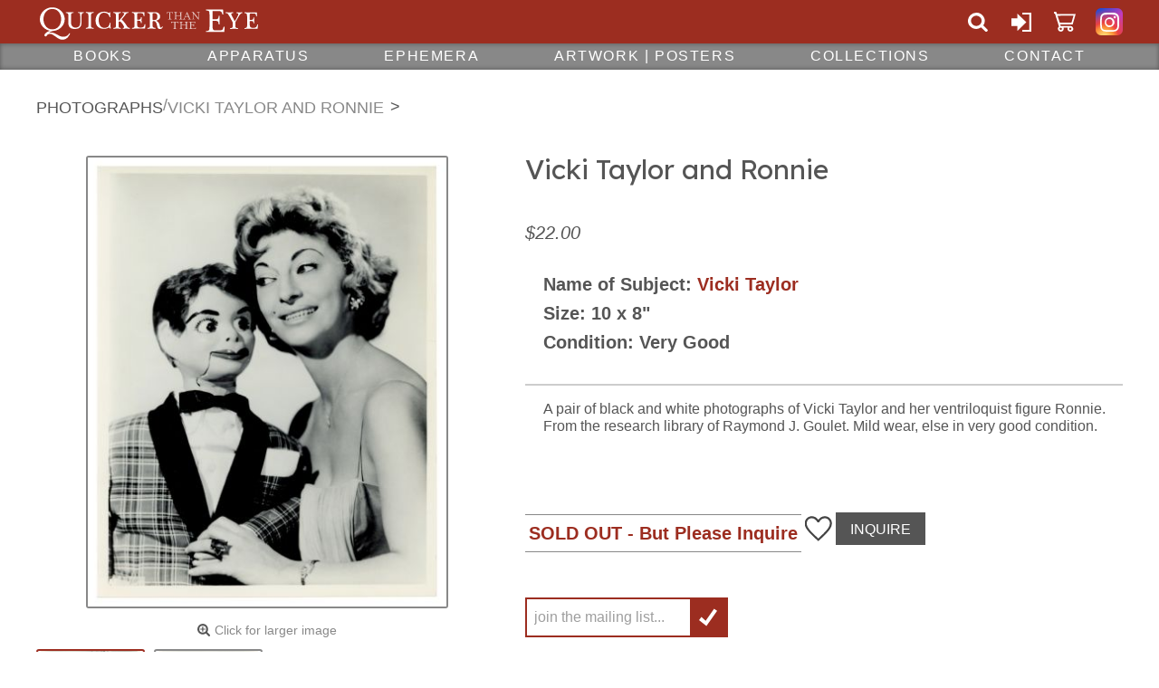

--- FILE ---
content_type: text/html; charset=UTF-8
request_url: https://www.quickerthantheeye.com/p/photographs/vicki-taylor-and-ronnie-26803
body_size: 4854
content:
<!DOCTYPE html>
<html lang="en">
<head>
  <meta http-equiv="Content-Type" content="text/html; charset=utf-8" />
	<title>Vicki Taylor and Ronnie - Quicker than the Eye</title>
	<link href="/favicon.ico" type="image/x-icon" rel="icon"/><link href="/favicon.ico" type="image/x-icon" rel="shortcut icon"/><meta name="keywords" content="Potter &amp; Potter Auctions, Chicago auctions, antiques, collectibles, magic, gambling, prints, posters"/><meta name="description" content="Antique store specializing in magic collectibles, unusual ephemera, vintage posters, and rare books."/>  <meta name="viewport" content="width=device-width,initial-scale=1">
    <link rel="preconnect" href="https://fonts.gstatic.com" crossorigin>
  <link rel="preload" href="https://fonts.googleapis.com/css2?family=Lexend&display=swap" as="style">
  <link rel="preload" href="https://www.quickerthantheeye.com/css/images/quicker-than-the-eye-logo-compact.svg" as="image" media="(max-width:399px)">
  <link rel="preload" href="https://www.quickerthantheeye.com/css/images/quicker-than-the-eye-logo-vertical.svg" as="image" media="(max-width:799px)">
  <link rel="preload" href="https://www.quickerthantheeye.com/css/images/quicker-than-the-eye-logo-horizontal.svg" as="image" media="(min-width:800px)">
  <link rel="preload" href="https://www.quickerthantheeye.com/css/images/icon-sprite.svg" as="image">
  <link rel="stylesheet" href="https://www.quickerthantheeye.com/css/styles-2023-01-31.min.css">
  <link rel="stylesheet" href="https://fonts.googleapis.com/css2?family=Lexend&display=swap" media="print" onload="this.onload=null;this.removeAttribute('media');">

  <noscript>
    <link rel="stylesheet" href="https://fonts.googleapis.com/css2?family=Lexend&display=swap">
  </noscript>
  <script defer src="https://www.quickerthantheeye.com/js/scripts-2022-10-28.min.js"></script>
  <script defer src="https://ajax.googleapis.com/ajax/libs/jquery/3.5.1/jquery.min.js"></script>
  <script defer src="https://www.quickerthantheeye.com/js/colorbox.js"></script>
  <script defer src="https://www.google-analytics.com/analytics.js"></script>
<script defer src="https://app.icontact.com/icp/static/form/javascripts/validation-captcha.js"></script>
<script defer src="https://app.icontact.com/icp/static/form/javascripts/tracking.js"></script>
</head>
<body>

<header class="site">
  <div class="header-bar">
    <button class="main-menu-toggle" type="button">Menu</button>
    <a href="/" class="header-logo">Quicker Than The Eye</a>
    <div>
      <ul class="link-group">
        <li>
          <a href="#" class="header-search-toggle" title="Search">Search</a>
          <form action="/products/search" class="quick-search" id="ProductSearchForm" method="get" accept-charset="utf-8"><label for="quick-search-input">Search</label><input name="s" placeholder="search all content..." id="quick-search-input" type="search"/><button type="submit">Search</button></form>        </li>

        
        <li class="link-group-sign-in"><a href="/users/login" class="header-content-toggle" title="Sign In or Create Account">Sign In or Create Account</a></li>

        
        <li class="link-group-cart"><a href="/cart" title="Cart">Cart</a></li>

        
      </ul>

      <ul class="social-links">
        <li class="instagram"><a href="https://www.instagram.com/quickerthantheeye/" target="_blank" rel="noreferrer nofollow" title="Instagram">Quicker Than The Eye on Instagram</a></li>
      </ul>
    </div>
  </div>

  <div class="header-content"><div>
    <form action="/users/login" id="UserLoginForm" method="post" accept-charset="utf-8"><div style="display:none;"><input type="hidden" name="_method" value="POST"/><input type="hidden" name="data[_Token][key]" value="6e402f41143206d8c1551102b0570cbfb98fdf68ce05a3d2b260ff1166c014bd30580a34ba794c4fdc177d54cc4def8d8a0a4a85702dbe55ce35e00dbe750588" id="Token367420605" autocomplete="off"/></div><div class="input email required"><label for="UserEmail">Email</label><input name="data[User][email]" placeholder="email" maxlength="128" type="email" id="UserEmail" required="required"/></div><div class="input password required"><label for="UserPassword">Password</label><input name="data[User][password]" placeholder="password" type="password" id="UserPassword" required="required"/></div><button type="submit">Sign In</button><fieldset><input type="hidden" name="data[User][remember_me]" id="UserRememberMe_" value="0"/><input type="checkbox" name="data[User][remember_me]" value="1" id="UserRememberMe"/><label for="UserRememberMe">Remember Me</label></fieldset><div><a href="/users/signup">Sign Up</a></div><div>Forgot your password? <a href="/users/passreset">Reset It</a></div><div style="display:none;"><input type="hidden" name="data[_Token][fields]" value="7f48090e600d31e1cac76aa4ae46d6aeb4319e83%3A" id="TokenFields1415424850" autocomplete="off"/><input type="hidden" name="data[_Token][unlocked]" value="" id="TokenUnlocked1023752892" autocomplete="off"/><input type="hidden" name="data[_Token][debug]" value="%5B%22%5C%2Fusers%5C%2Flogin%22%2C%5B%22User.email%22%2C%22User.password%22%2C%22User.remember_me%22%5D%2C%5B%5D%5D" id="TokenDebug20148479"/></div></form>  </div></div>
  

    <nav class="main-menu">
    <ul>
            
      <li class="vertical-submenu"><a href="/b/books">Books</a>        <ul>
          <li><a href="/all/books">All Books</a></li>
          <li><a href="/b/allied-arts">Allied Arts</a></li><li><a href="/b/reference-bibliography">Bibliography | Reference</a></li><li><a href="/b/history-biography">Biography | History</a></li><li><a href="/b/cards">Cards</a></li><li><a href="/b/catalogs">Catalogs</a></li><li><a href="/b/circus">Circus</a></li><li><a href="/b/close-up">Close-Up</a></li><li><a href="/b/coins-money">Coins | Money</a></li><li><a href="/b/foreign-language">Foreign Language</a></li><li><a href="/b/gambling">Gambling | Games</a></li><li><a href="/b/hypnotism">Hypnotism</a></li><li><a href="/b/stage-platform-magic">Illusion and Stage</a></li><li><a href="/b/mentalism">Mentalism</a></li><li><a href="/b/new">New</a></li><li><a href="/b/periodicals">Periodicals</a></li><li><a href="/b/spiritualism">Spiritualism</a></li><li><a href="/b/theory">Theory</a></li>        </ul>
      </li>
      
      <li class="vertical-submenu"><a href="/b/apparatus">Apparatus</a>        <ul>
          <li><a href="/all/apparatus">All Apparatus</a></li>
          <li><a href="/b/cards-70">Cards</a></li><li><a href="/b/close-up-73">Close-Up</a></li><li><a href="/b/coins-money-69">Coins | Money</a></li><li><a href="/b/gimmicks-novelties">Gimmicks | Novelties</a></li><li><a href="/b/magic-sets">Magic Sets</a></li><li><a href="/b/mentalism-apparatus">Mentalism</a></li><li><a href="/b/miscellaneous-apparatus">Miscellaneous</a></li><li><a href="/b/parlor-and-stage">Parlor and Stage</a></li><li><a href="/b/tables">Tables</a></li>        </ul>
      </li>
      
      <li class="vertical-submenu"><a href="/b/ephemera">Ephemera</a>        <ul>
          <li><a href="/all/ephemera">All Ephemera</a></li>
          <li><a href="/b/advertising">Advertising</a></li><li><a href="/b/business-cards">Business Cards</a></li><li><a href="/b/scrapbooks-clippings">Clippings | Scrapbooks</a></li><li><a href="/b/tokens-magicians-coins">Coins | Tokens</a></li><li><a href="/b/letters-correspondence">Correspondence | Letters</a></li><li><a href="/b/manuscripts">Manuscripts</a></li><li><a href="/b/photographs">Photographs</a></li><li><a href="/b/postcards">Postcards</a></li><li><a href="/b/programs-playbills">Programs</a></li><li><a href="/b/throw-out-cards">Throw-Out Cards</a></li><li><a href="/b/trade-and-cigarette-cards">Trade & Cigarette Cards</a></li>        </ul>
      </li>
      
      <li class="vertical-submenu"><a href="/b/posters-artwork">Artwork | Posters</a>        <ul>
          <li><a href="/all/posters-artwork">All Artwork | Posters</a></li>
          <li><a href="/b/broadsides">Broadsides</a></li><li><a href="/b/drawings-sketches">Drawings | Sketches</a></li><li><a href="/b/prints-engravings">Engravings | Prints</a></li><li><a href="/b/decorative-objects">Decorative Objects</a></li><li><a href="/b/posters">Posters</a></li><li><a href="/b/printing-blocks">Printing Blocks</a></li><li><a href="/b/window-cards">Window Cards</a></li>        </ul>
      </li>
      
      <li class="vertical-submenu"><a href="/b/collections">Collections</a>        <ul>
          <li><a href="/all/collections">All Collections</a></li>
          <li><a href="/b/circus-">Circus & Sideshow</a></li><li><a href="/b/dvd-other-media">DVD | Media</a></li><li><a href="/b/fine-and-antique-bindings">Fine & Antique Bindings</a></li><li><a href="/b/puppets">Marionettes | Puppets</a></li><li><a href="/b/qtte-originals">QTTE Originals</a></li><li><a href="/b/ysylt">YSYLT (You Snooze You Lose Tuesday)</a></li>        </ul>
      </li>
<li><a href="/contact">Contact</a></li>    </ul>
  </nav>
</header>


<div class="wrapper">
    <ol class="breadcrumb">
  <li><ul><li><a href="/b/photographs">Photographs</a></li></ul></li><li><a>Vicki Taylor and Ronnie</a></li>  </ol>
  <main>
	  
<div class="product">
  <h1>Vicki Taylor and Ronnie</h1>

  <div class="product-images">
    <ul>
    <li><a href="/img/products/FE3454.1.jpg"><img src="/img/thumbs/500x500/FE3454.1.jpg" alt="FE3454.1.jpg" w="400" h="500"/></a></li><li><a href="/img/products/FE3454.2.jpg"><img src="/img/thumbs/500x500/FE3454.2.jpg" alt="FE3454.2.jpg" w="408" h="500"/></a></li>    </ul>
    <button type="button">Click for larger image</button>

  </div><!-- .product-images -->

  <div class="product-info">
<div class="product-price">$22.00</div>
    <div class="product-action">
      <div class="sold-out">SOLD OUT</div><a href="/wishlists/add/vicki-taylor-and-ronnie-26803" type="button" class="add-to-wish-list" title="Add to wish list">Add To Wish List</a><a href="/contact" class="product-inquiry">Inquire</a>  </div>

<ul class="product-bullets"><li><strong>Name of Subject: </strong><a href="/products/find/author/Vicki%2BTaylor" title="Search for Vicki Taylor in Name of Subject">Vicki Taylor</a></li><li><strong>Size: </strong>10 x 8"</li><li><strong>Condition: </strong>Very Good</li></ul><div class="product-details"><p>A pair of black and white photographs of Vicki Taylor and her ventriloquist figure Ronnie. From the research library of Raymond J. Goulet. Mild wear, else in very good condition.</p></div>
  <div class="product-action">
      <div class="sold-out">SOLD OUT</div><a href="/wishlists/add/vicki-taylor-and-ronnie-26803" type="button" class="add-to-wish-list" title="Add to wish list">Add To Wish List</a><a href="/contact" class="product-inquiry">Inquire</a>  </div>


  <div class="product-inquiry-overlay">
<form action="/products/inquire" id="ProductInquireForm" method="post" accept-charset="utf-8"><div style="display:none;"><input type="hidden" name="_method" value="POST"/><input type="hidden" name="data[_Token][key]" value="6e402f41143206d8c1551102b0570cbfb98fdf68ce05a3d2b260ff1166c014bd30580a34ba794c4fdc177d54cc4def8d8a0a4a85702dbe55ce35e00dbe750588" id="Token124340379" autocomplete="off"/></div><input type="hidden" name="data[Product][id]" value="26803" id="ProductId"/><div class="input text"><label for="ProductName">Name</label><input name="data[Product][name]" type="text" id="ProductName"/></div><div class="input email"><label for="ProductEmail">Email</label><input name="data[Product][email]" type="email" id="ProductEmail"/></div><div class="input textarea"><label for="ProductMessage">Questions</label><textarea name="data[Product][message]" maxlength="1000" cols="30" rows="6" id="ProductMessage"></textarea></div><button class="g-recaptcha" data-sitekey="6LeM1XkpAAAAAKKuUm4WaeBqacaU6f5EBnUOvZSq" data-callback="onSubmit" data-action="inquireForm" type="submit">Send</button><button type="button" class="close">Close</button><div style="display:none;"><input type="hidden" name="data[_Token][fields]" value="a3351a4320248700ab9ab189c5e10f6a1efc9117%3AProduct.id" id="TokenFields1734962386" autocomplete="off"/><input type="hidden" name="data[_Token][unlocked]" value="" id="TokenUnlocked1602353168" autocomplete="off"/><input type="hidden" name="data[_Token][debug]" value="%5B%22%5C%2Fproducts%5C%2Finquire%22%2C%7B%22Product.id%22%3A%2226803%22%2C%220%22%3A%22Product.name%22%2C%221%22%3A%22Product.email%22%2C%222%22%3A%22Product.message%22%7D%2C%5B%5D%5D" id="TokenDebug1340325770"/></div></form>  </div>
  <script type="text/javascript" src="//app.icontact.com/icp/static/form/javascripts/validation-captcha.js"></script>

<script type="text/javascript" src="//app.icontact.com/icp/static/form/javascripts/tracking.js"></script>
  <form id="ic_signupform-product" class="email-form" captcha-key="6LeCZCcUAAAAALhxcQ5fN80W6Wa2K3GqRQK6WRjA" captcha-theme="light" new-captcha="true" method="POST" action="https://app.icontact.com/icp/core/mycontacts/signup/designer/form/?id=344&cid=566236&lid=18533">
        <div class="elcontainer normal inline-label-left left-aligned inline-button">

            <div class="sortables">
              <div class="formEl fieldtype-input required" data-validation-type="1" data-label="Sign Up">
                <label>Join the mailing list</label>
                <input placeholder="join the mailing list..." name="data[email]" type="text">
              </div>

            <div class="submit-container">
              <button class="btn btn-submit" type="submit" title="Join">Join</button>
            </div>

            <input name="data[listGroups][]" value="106336" type="hidden">
          </div>

          <div class="hidden-container"></div>
        </div>
      </form>

</div><!-- product-info -->
</div><!-- product -->



  <h2>Related Items</h2>
      <ul class="product-listing full-rows">
          <li><a href="/p/photographs/arthur-tracy-signed-photograph-18619"><span><img src="/img/thumbs/300x375/FE2682.jpg" alt=""/></span><h2>Arthur Tracy Signed Photograph</h2><div class="product-price">$45.00</div></a>      </li>
          <li><a href="/p/photographs/gentilly-photographs-10618"><span><img src="/img/thumbs/300x375/FE1790.jpg" alt=""/></span><h2>Gentilly Photographs</h2><div class="product-price">$25.00</div></a>      </li>
          <li><a href="/p/photographs/John_Henry_Grossman_Portrait-27214"><span><img src="/img/thumbs/300x375/FE3581.jpg" alt=""/></span><h2>John Henry Grossman Portrait</h2><div class="product-price">$15.00</div></a>      </li>
          <li><a href="/p/photographs/blackstone-being-shown-a-trick-photograph-and-negative-15914"><span><img src="/img/thumbs/300x375/FE00549.1.jpg" alt=""/></span><h2>Blackstone Being Shown a Trick, Photograph and Negative</h2><div class="product-price">$40.00</div></a>      </li>
    </ul>
  <section>
  <h2>People who purchased this also purchased...</h2>
      <ul class="product-listing full-rows">      <li><a href="/p/photographs/Alan_Ende_Ventriloquist_Inscribed_and_Signed_Photograph-26740"><span><img src="/img/thumbs/210x600/FE3438.jpg" alt="Alan Ende Ventriloquist Inscribed and Signed Photograph"/></span><h2>Alan Ende Ventriloquist Inscribed and Signed Photograph</h2><div class="product-price">$12.00</div></a>      </li>
          <li><a href="/p/advertising/Harry_Fetterer_Ventriloquist_Advertisement-24918"><span><img src="/img/thumbs/210x600/FE3306.jpg" alt="Harry Fetterer Ventriloquist Advertisement"/></span><h2>Harry Fetterer Ventriloquist Advertisement</h2><div class="product-price">$10.00</div></a>      </li>
    </ul>
</section>
  </main>
  </div>
<footer class="site">
  <a href="/contact">Don't see what you are looking for on our website? <span>Just ask!</span></a>
  <div class="footer-sections"></div> <form id="ic_signupform" class="email-form" captcha-key="6LeCZCcUAAAAALhxcQ5fN80W6Wa2K3GqRQK6WRjA" captcha-theme="light" new-captcha="true" method="POST" action="https://app.icontact.com/icp/core/mycontacts/signup/designer/form/?id=344&cid=566236&lid=18533">
    <div class="elcontainer normal inline-label-left left-aligned inline-button">

        <div class="sortables">
          <div class="formEl fieldtype-input required" data-validation-type="1" data-label="Sign Up">
            <label>Join the mailing list</label>
            <input placeholder="join the mailing list..." name="data[email]" type="text">
          </div>

        <div class="submit-container">
          <button class="btn btn-submit" type="submit" title="Join">Join</button>
        </div>

        <input name="data[listGroups][]" value="106336" type="hidden">
      </div>

      <div class="hidden-container"></div>
    </div>
  </form>
  <img src="//app.icontact.com/icp/core/signup/tracking.gif?id=null&cid=566236&lid=18533" alt="">
    <ul class="footer-links">
    <li><a href="http://www.potterauctions.com">Auctions</a></li>
    <li><a href="/i/about-us">About Us</a></li>
    <li><a href="/i/terms-conditions">Terms &amp; Conditions</a></li>
    <li><a href="/i/shipping-returns">Shipping &amp; Returns</a></li>
  </ul>
  </footer>
<script type="text/javascript" src="https://www.google.com/recaptcha/api.js"></script><script type="text/javascript">
//<![CDATA[
document.addEventListener("DOMContentLoaded", function(){
  $(".bottom-attribute").click(function() {
    var id = $(this).attr('id').split('-');
    var attributeId = '#'+id[1];
    $(attributeId).prop("checked",true);
  });
  $(".top-attribute").click(function() {
    var id = $(this).attr('id').split('-');
    var attributeId = '#Bottom-'+$(this).attr('id');
    $(attributeId).prop("checked",true);
  });
});
function onSubmit(token) {
  document.getElementById("ProductInquireForm").submit();
}

//]]>
</script></body>
</html>


--- FILE ---
content_type: text/html; charset=utf-8
request_url: https://www.google.com/recaptcha/api2/anchor?ar=1&k=6LeM1XkpAAAAAKKuUm4WaeBqacaU6f5EBnUOvZSq&co=aHR0cHM6Ly93d3cucXVpY2tlcnRoYW50aGVleWUuY29tOjQ0Mw..&hl=en&v=PoyoqOPhxBO7pBk68S4YbpHZ&size=invisible&sa=inquireForm&anchor-ms=20000&execute-ms=30000&cb=haxuqolvebc7
body_size: 48607
content:
<!DOCTYPE HTML><html dir="ltr" lang="en"><head><meta http-equiv="Content-Type" content="text/html; charset=UTF-8">
<meta http-equiv="X-UA-Compatible" content="IE=edge">
<title>reCAPTCHA</title>
<style type="text/css">
/* cyrillic-ext */
@font-face {
  font-family: 'Roboto';
  font-style: normal;
  font-weight: 400;
  font-stretch: 100%;
  src: url(//fonts.gstatic.com/s/roboto/v48/KFO7CnqEu92Fr1ME7kSn66aGLdTylUAMa3GUBHMdazTgWw.woff2) format('woff2');
  unicode-range: U+0460-052F, U+1C80-1C8A, U+20B4, U+2DE0-2DFF, U+A640-A69F, U+FE2E-FE2F;
}
/* cyrillic */
@font-face {
  font-family: 'Roboto';
  font-style: normal;
  font-weight: 400;
  font-stretch: 100%;
  src: url(//fonts.gstatic.com/s/roboto/v48/KFO7CnqEu92Fr1ME7kSn66aGLdTylUAMa3iUBHMdazTgWw.woff2) format('woff2');
  unicode-range: U+0301, U+0400-045F, U+0490-0491, U+04B0-04B1, U+2116;
}
/* greek-ext */
@font-face {
  font-family: 'Roboto';
  font-style: normal;
  font-weight: 400;
  font-stretch: 100%;
  src: url(//fonts.gstatic.com/s/roboto/v48/KFO7CnqEu92Fr1ME7kSn66aGLdTylUAMa3CUBHMdazTgWw.woff2) format('woff2');
  unicode-range: U+1F00-1FFF;
}
/* greek */
@font-face {
  font-family: 'Roboto';
  font-style: normal;
  font-weight: 400;
  font-stretch: 100%;
  src: url(//fonts.gstatic.com/s/roboto/v48/KFO7CnqEu92Fr1ME7kSn66aGLdTylUAMa3-UBHMdazTgWw.woff2) format('woff2');
  unicode-range: U+0370-0377, U+037A-037F, U+0384-038A, U+038C, U+038E-03A1, U+03A3-03FF;
}
/* math */
@font-face {
  font-family: 'Roboto';
  font-style: normal;
  font-weight: 400;
  font-stretch: 100%;
  src: url(//fonts.gstatic.com/s/roboto/v48/KFO7CnqEu92Fr1ME7kSn66aGLdTylUAMawCUBHMdazTgWw.woff2) format('woff2');
  unicode-range: U+0302-0303, U+0305, U+0307-0308, U+0310, U+0312, U+0315, U+031A, U+0326-0327, U+032C, U+032F-0330, U+0332-0333, U+0338, U+033A, U+0346, U+034D, U+0391-03A1, U+03A3-03A9, U+03B1-03C9, U+03D1, U+03D5-03D6, U+03F0-03F1, U+03F4-03F5, U+2016-2017, U+2034-2038, U+203C, U+2040, U+2043, U+2047, U+2050, U+2057, U+205F, U+2070-2071, U+2074-208E, U+2090-209C, U+20D0-20DC, U+20E1, U+20E5-20EF, U+2100-2112, U+2114-2115, U+2117-2121, U+2123-214F, U+2190, U+2192, U+2194-21AE, U+21B0-21E5, U+21F1-21F2, U+21F4-2211, U+2213-2214, U+2216-22FF, U+2308-230B, U+2310, U+2319, U+231C-2321, U+2336-237A, U+237C, U+2395, U+239B-23B7, U+23D0, U+23DC-23E1, U+2474-2475, U+25AF, U+25B3, U+25B7, U+25BD, U+25C1, U+25CA, U+25CC, U+25FB, U+266D-266F, U+27C0-27FF, U+2900-2AFF, U+2B0E-2B11, U+2B30-2B4C, U+2BFE, U+3030, U+FF5B, U+FF5D, U+1D400-1D7FF, U+1EE00-1EEFF;
}
/* symbols */
@font-face {
  font-family: 'Roboto';
  font-style: normal;
  font-weight: 400;
  font-stretch: 100%;
  src: url(//fonts.gstatic.com/s/roboto/v48/KFO7CnqEu92Fr1ME7kSn66aGLdTylUAMaxKUBHMdazTgWw.woff2) format('woff2');
  unicode-range: U+0001-000C, U+000E-001F, U+007F-009F, U+20DD-20E0, U+20E2-20E4, U+2150-218F, U+2190, U+2192, U+2194-2199, U+21AF, U+21E6-21F0, U+21F3, U+2218-2219, U+2299, U+22C4-22C6, U+2300-243F, U+2440-244A, U+2460-24FF, U+25A0-27BF, U+2800-28FF, U+2921-2922, U+2981, U+29BF, U+29EB, U+2B00-2BFF, U+4DC0-4DFF, U+FFF9-FFFB, U+10140-1018E, U+10190-1019C, U+101A0, U+101D0-101FD, U+102E0-102FB, U+10E60-10E7E, U+1D2C0-1D2D3, U+1D2E0-1D37F, U+1F000-1F0FF, U+1F100-1F1AD, U+1F1E6-1F1FF, U+1F30D-1F30F, U+1F315, U+1F31C, U+1F31E, U+1F320-1F32C, U+1F336, U+1F378, U+1F37D, U+1F382, U+1F393-1F39F, U+1F3A7-1F3A8, U+1F3AC-1F3AF, U+1F3C2, U+1F3C4-1F3C6, U+1F3CA-1F3CE, U+1F3D4-1F3E0, U+1F3ED, U+1F3F1-1F3F3, U+1F3F5-1F3F7, U+1F408, U+1F415, U+1F41F, U+1F426, U+1F43F, U+1F441-1F442, U+1F444, U+1F446-1F449, U+1F44C-1F44E, U+1F453, U+1F46A, U+1F47D, U+1F4A3, U+1F4B0, U+1F4B3, U+1F4B9, U+1F4BB, U+1F4BF, U+1F4C8-1F4CB, U+1F4D6, U+1F4DA, U+1F4DF, U+1F4E3-1F4E6, U+1F4EA-1F4ED, U+1F4F7, U+1F4F9-1F4FB, U+1F4FD-1F4FE, U+1F503, U+1F507-1F50B, U+1F50D, U+1F512-1F513, U+1F53E-1F54A, U+1F54F-1F5FA, U+1F610, U+1F650-1F67F, U+1F687, U+1F68D, U+1F691, U+1F694, U+1F698, U+1F6AD, U+1F6B2, U+1F6B9-1F6BA, U+1F6BC, U+1F6C6-1F6CF, U+1F6D3-1F6D7, U+1F6E0-1F6EA, U+1F6F0-1F6F3, U+1F6F7-1F6FC, U+1F700-1F7FF, U+1F800-1F80B, U+1F810-1F847, U+1F850-1F859, U+1F860-1F887, U+1F890-1F8AD, U+1F8B0-1F8BB, U+1F8C0-1F8C1, U+1F900-1F90B, U+1F93B, U+1F946, U+1F984, U+1F996, U+1F9E9, U+1FA00-1FA6F, U+1FA70-1FA7C, U+1FA80-1FA89, U+1FA8F-1FAC6, U+1FACE-1FADC, U+1FADF-1FAE9, U+1FAF0-1FAF8, U+1FB00-1FBFF;
}
/* vietnamese */
@font-face {
  font-family: 'Roboto';
  font-style: normal;
  font-weight: 400;
  font-stretch: 100%;
  src: url(//fonts.gstatic.com/s/roboto/v48/KFO7CnqEu92Fr1ME7kSn66aGLdTylUAMa3OUBHMdazTgWw.woff2) format('woff2');
  unicode-range: U+0102-0103, U+0110-0111, U+0128-0129, U+0168-0169, U+01A0-01A1, U+01AF-01B0, U+0300-0301, U+0303-0304, U+0308-0309, U+0323, U+0329, U+1EA0-1EF9, U+20AB;
}
/* latin-ext */
@font-face {
  font-family: 'Roboto';
  font-style: normal;
  font-weight: 400;
  font-stretch: 100%;
  src: url(//fonts.gstatic.com/s/roboto/v48/KFO7CnqEu92Fr1ME7kSn66aGLdTylUAMa3KUBHMdazTgWw.woff2) format('woff2');
  unicode-range: U+0100-02BA, U+02BD-02C5, U+02C7-02CC, U+02CE-02D7, U+02DD-02FF, U+0304, U+0308, U+0329, U+1D00-1DBF, U+1E00-1E9F, U+1EF2-1EFF, U+2020, U+20A0-20AB, U+20AD-20C0, U+2113, U+2C60-2C7F, U+A720-A7FF;
}
/* latin */
@font-face {
  font-family: 'Roboto';
  font-style: normal;
  font-weight: 400;
  font-stretch: 100%;
  src: url(//fonts.gstatic.com/s/roboto/v48/KFO7CnqEu92Fr1ME7kSn66aGLdTylUAMa3yUBHMdazQ.woff2) format('woff2');
  unicode-range: U+0000-00FF, U+0131, U+0152-0153, U+02BB-02BC, U+02C6, U+02DA, U+02DC, U+0304, U+0308, U+0329, U+2000-206F, U+20AC, U+2122, U+2191, U+2193, U+2212, U+2215, U+FEFF, U+FFFD;
}
/* cyrillic-ext */
@font-face {
  font-family: 'Roboto';
  font-style: normal;
  font-weight: 500;
  font-stretch: 100%;
  src: url(//fonts.gstatic.com/s/roboto/v48/KFO7CnqEu92Fr1ME7kSn66aGLdTylUAMa3GUBHMdazTgWw.woff2) format('woff2');
  unicode-range: U+0460-052F, U+1C80-1C8A, U+20B4, U+2DE0-2DFF, U+A640-A69F, U+FE2E-FE2F;
}
/* cyrillic */
@font-face {
  font-family: 'Roboto';
  font-style: normal;
  font-weight: 500;
  font-stretch: 100%;
  src: url(//fonts.gstatic.com/s/roboto/v48/KFO7CnqEu92Fr1ME7kSn66aGLdTylUAMa3iUBHMdazTgWw.woff2) format('woff2');
  unicode-range: U+0301, U+0400-045F, U+0490-0491, U+04B0-04B1, U+2116;
}
/* greek-ext */
@font-face {
  font-family: 'Roboto';
  font-style: normal;
  font-weight: 500;
  font-stretch: 100%;
  src: url(//fonts.gstatic.com/s/roboto/v48/KFO7CnqEu92Fr1ME7kSn66aGLdTylUAMa3CUBHMdazTgWw.woff2) format('woff2');
  unicode-range: U+1F00-1FFF;
}
/* greek */
@font-face {
  font-family: 'Roboto';
  font-style: normal;
  font-weight: 500;
  font-stretch: 100%;
  src: url(//fonts.gstatic.com/s/roboto/v48/KFO7CnqEu92Fr1ME7kSn66aGLdTylUAMa3-UBHMdazTgWw.woff2) format('woff2');
  unicode-range: U+0370-0377, U+037A-037F, U+0384-038A, U+038C, U+038E-03A1, U+03A3-03FF;
}
/* math */
@font-face {
  font-family: 'Roboto';
  font-style: normal;
  font-weight: 500;
  font-stretch: 100%;
  src: url(//fonts.gstatic.com/s/roboto/v48/KFO7CnqEu92Fr1ME7kSn66aGLdTylUAMawCUBHMdazTgWw.woff2) format('woff2');
  unicode-range: U+0302-0303, U+0305, U+0307-0308, U+0310, U+0312, U+0315, U+031A, U+0326-0327, U+032C, U+032F-0330, U+0332-0333, U+0338, U+033A, U+0346, U+034D, U+0391-03A1, U+03A3-03A9, U+03B1-03C9, U+03D1, U+03D5-03D6, U+03F0-03F1, U+03F4-03F5, U+2016-2017, U+2034-2038, U+203C, U+2040, U+2043, U+2047, U+2050, U+2057, U+205F, U+2070-2071, U+2074-208E, U+2090-209C, U+20D0-20DC, U+20E1, U+20E5-20EF, U+2100-2112, U+2114-2115, U+2117-2121, U+2123-214F, U+2190, U+2192, U+2194-21AE, U+21B0-21E5, U+21F1-21F2, U+21F4-2211, U+2213-2214, U+2216-22FF, U+2308-230B, U+2310, U+2319, U+231C-2321, U+2336-237A, U+237C, U+2395, U+239B-23B7, U+23D0, U+23DC-23E1, U+2474-2475, U+25AF, U+25B3, U+25B7, U+25BD, U+25C1, U+25CA, U+25CC, U+25FB, U+266D-266F, U+27C0-27FF, U+2900-2AFF, U+2B0E-2B11, U+2B30-2B4C, U+2BFE, U+3030, U+FF5B, U+FF5D, U+1D400-1D7FF, U+1EE00-1EEFF;
}
/* symbols */
@font-face {
  font-family: 'Roboto';
  font-style: normal;
  font-weight: 500;
  font-stretch: 100%;
  src: url(//fonts.gstatic.com/s/roboto/v48/KFO7CnqEu92Fr1ME7kSn66aGLdTylUAMaxKUBHMdazTgWw.woff2) format('woff2');
  unicode-range: U+0001-000C, U+000E-001F, U+007F-009F, U+20DD-20E0, U+20E2-20E4, U+2150-218F, U+2190, U+2192, U+2194-2199, U+21AF, U+21E6-21F0, U+21F3, U+2218-2219, U+2299, U+22C4-22C6, U+2300-243F, U+2440-244A, U+2460-24FF, U+25A0-27BF, U+2800-28FF, U+2921-2922, U+2981, U+29BF, U+29EB, U+2B00-2BFF, U+4DC0-4DFF, U+FFF9-FFFB, U+10140-1018E, U+10190-1019C, U+101A0, U+101D0-101FD, U+102E0-102FB, U+10E60-10E7E, U+1D2C0-1D2D3, U+1D2E0-1D37F, U+1F000-1F0FF, U+1F100-1F1AD, U+1F1E6-1F1FF, U+1F30D-1F30F, U+1F315, U+1F31C, U+1F31E, U+1F320-1F32C, U+1F336, U+1F378, U+1F37D, U+1F382, U+1F393-1F39F, U+1F3A7-1F3A8, U+1F3AC-1F3AF, U+1F3C2, U+1F3C4-1F3C6, U+1F3CA-1F3CE, U+1F3D4-1F3E0, U+1F3ED, U+1F3F1-1F3F3, U+1F3F5-1F3F7, U+1F408, U+1F415, U+1F41F, U+1F426, U+1F43F, U+1F441-1F442, U+1F444, U+1F446-1F449, U+1F44C-1F44E, U+1F453, U+1F46A, U+1F47D, U+1F4A3, U+1F4B0, U+1F4B3, U+1F4B9, U+1F4BB, U+1F4BF, U+1F4C8-1F4CB, U+1F4D6, U+1F4DA, U+1F4DF, U+1F4E3-1F4E6, U+1F4EA-1F4ED, U+1F4F7, U+1F4F9-1F4FB, U+1F4FD-1F4FE, U+1F503, U+1F507-1F50B, U+1F50D, U+1F512-1F513, U+1F53E-1F54A, U+1F54F-1F5FA, U+1F610, U+1F650-1F67F, U+1F687, U+1F68D, U+1F691, U+1F694, U+1F698, U+1F6AD, U+1F6B2, U+1F6B9-1F6BA, U+1F6BC, U+1F6C6-1F6CF, U+1F6D3-1F6D7, U+1F6E0-1F6EA, U+1F6F0-1F6F3, U+1F6F7-1F6FC, U+1F700-1F7FF, U+1F800-1F80B, U+1F810-1F847, U+1F850-1F859, U+1F860-1F887, U+1F890-1F8AD, U+1F8B0-1F8BB, U+1F8C0-1F8C1, U+1F900-1F90B, U+1F93B, U+1F946, U+1F984, U+1F996, U+1F9E9, U+1FA00-1FA6F, U+1FA70-1FA7C, U+1FA80-1FA89, U+1FA8F-1FAC6, U+1FACE-1FADC, U+1FADF-1FAE9, U+1FAF0-1FAF8, U+1FB00-1FBFF;
}
/* vietnamese */
@font-face {
  font-family: 'Roboto';
  font-style: normal;
  font-weight: 500;
  font-stretch: 100%;
  src: url(//fonts.gstatic.com/s/roboto/v48/KFO7CnqEu92Fr1ME7kSn66aGLdTylUAMa3OUBHMdazTgWw.woff2) format('woff2');
  unicode-range: U+0102-0103, U+0110-0111, U+0128-0129, U+0168-0169, U+01A0-01A1, U+01AF-01B0, U+0300-0301, U+0303-0304, U+0308-0309, U+0323, U+0329, U+1EA0-1EF9, U+20AB;
}
/* latin-ext */
@font-face {
  font-family: 'Roboto';
  font-style: normal;
  font-weight: 500;
  font-stretch: 100%;
  src: url(//fonts.gstatic.com/s/roboto/v48/KFO7CnqEu92Fr1ME7kSn66aGLdTylUAMa3KUBHMdazTgWw.woff2) format('woff2');
  unicode-range: U+0100-02BA, U+02BD-02C5, U+02C7-02CC, U+02CE-02D7, U+02DD-02FF, U+0304, U+0308, U+0329, U+1D00-1DBF, U+1E00-1E9F, U+1EF2-1EFF, U+2020, U+20A0-20AB, U+20AD-20C0, U+2113, U+2C60-2C7F, U+A720-A7FF;
}
/* latin */
@font-face {
  font-family: 'Roboto';
  font-style: normal;
  font-weight: 500;
  font-stretch: 100%;
  src: url(//fonts.gstatic.com/s/roboto/v48/KFO7CnqEu92Fr1ME7kSn66aGLdTylUAMa3yUBHMdazQ.woff2) format('woff2');
  unicode-range: U+0000-00FF, U+0131, U+0152-0153, U+02BB-02BC, U+02C6, U+02DA, U+02DC, U+0304, U+0308, U+0329, U+2000-206F, U+20AC, U+2122, U+2191, U+2193, U+2212, U+2215, U+FEFF, U+FFFD;
}
/* cyrillic-ext */
@font-face {
  font-family: 'Roboto';
  font-style: normal;
  font-weight: 900;
  font-stretch: 100%;
  src: url(//fonts.gstatic.com/s/roboto/v48/KFO7CnqEu92Fr1ME7kSn66aGLdTylUAMa3GUBHMdazTgWw.woff2) format('woff2');
  unicode-range: U+0460-052F, U+1C80-1C8A, U+20B4, U+2DE0-2DFF, U+A640-A69F, U+FE2E-FE2F;
}
/* cyrillic */
@font-face {
  font-family: 'Roboto';
  font-style: normal;
  font-weight: 900;
  font-stretch: 100%;
  src: url(//fonts.gstatic.com/s/roboto/v48/KFO7CnqEu92Fr1ME7kSn66aGLdTylUAMa3iUBHMdazTgWw.woff2) format('woff2');
  unicode-range: U+0301, U+0400-045F, U+0490-0491, U+04B0-04B1, U+2116;
}
/* greek-ext */
@font-face {
  font-family: 'Roboto';
  font-style: normal;
  font-weight: 900;
  font-stretch: 100%;
  src: url(//fonts.gstatic.com/s/roboto/v48/KFO7CnqEu92Fr1ME7kSn66aGLdTylUAMa3CUBHMdazTgWw.woff2) format('woff2');
  unicode-range: U+1F00-1FFF;
}
/* greek */
@font-face {
  font-family: 'Roboto';
  font-style: normal;
  font-weight: 900;
  font-stretch: 100%;
  src: url(//fonts.gstatic.com/s/roboto/v48/KFO7CnqEu92Fr1ME7kSn66aGLdTylUAMa3-UBHMdazTgWw.woff2) format('woff2');
  unicode-range: U+0370-0377, U+037A-037F, U+0384-038A, U+038C, U+038E-03A1, U+03A3-03FF;
}
/* math */
@font-face {
  font-family: 'Roboto';
  font-style: normal;
  font-weight: 900;
  font-stretch: 100%;
  src: url(//fonts.gstatic.com/s/roboto/v48/KFO7CnqEu92Fr1ME7kSn66aGLdTylUAMawCUBHMdazTgWw.woff2) format('woff2');
  unicode-range: U+0302-0303, U+0305, U+0307-0308, U+0310, U+0312, U+0315, U+031A, U+0326-0327, U+032C, U+032F-0330, U+0332-0333, U+0338, U+033A, U+0346, U+034D, U+0391-03A1, U+03A3-03A9, U+03B1-03C9, U+03D1, U+03D5-03D6, U+03F0-03F1, U+03F4-03F5, U+2016-2017, U+2034-2038, U+203C, U+2040, U+2043, U+2047, U+2050, U+2057, U+205F, U+2070-2071, U+2074-208E, U+2090-209C, U+20D0-20DC, U+20E1, U+20E5-20EF, U+2100-2112, U+2114-2115, U+2117-2121, U+2123-214F, U+2190, U+2192, U+2194-21AE, U+21B0-21E5, U+21F1-21F2, U+21F4-2211, U+2213-2214, U+2216-22FF, U+2308-230B, U+2310, U+2319, U+231C-2321, U+2336-237A, U+237C, U+2395, U+239B-23B7, U+23D0, U+23DC-23E1, U+2474-2475, U+25AF, U+25B3, U+25B7, U+25BD, U+25C1, U+25CA, U+25CC, U+25FB, U+266D-266F, U+27C0-27FF, U+2900-2AFF, U+2B0E-2B11, U+2B30-2B4C, U+2BFE, U+3030, U+FF5B, U+FF5D, U+1D400-1D7FF, U+1EE00-1EEFF;
}
/* symbols */
@font-face {
  font-family: 'Roboto';
  font-style: normal;
  font-weight: 900;
  font-stretch: 100%;
  src: url(//fonts.gstatic.com/s/roboto/v48/KFO7CnqEu92Fr1ME7kSn66aGLdTylUAMaxKUBHMdazTgWw.woff2) format('woff2');
  unicode-range: U+0001-000C, U+000E-001F, U+007F-009F, U+20DD-20E0, U+20E2-20E4, U+2150-218F, U+2190, U+2192, U+2194-2199, U+21AF, U+21E6-21F0, U+21F3, U+2218-2219, U+2299, U+22C4-22C6, U+2300-243F, U+2440-244A, U+2460-24FF, U+25A0-27BF, U+2800-28FF, U+2921-2922, U+2981, U+29BF, U+29EB, U+2B00-2BFF, U+4DC0-4DFF, U+FFF9-FFFB, U+10140-1018E, U+10190-1019C, U+101A0, U+101D0-101FD, U+102E0-102FB, U+10E60-10E7E, U+1D2C0-1D2D3, U+1D2E0-1D37F, U+1F000-1F0FF, U+1F100-1F1AD, U+1F1E6-1F1FF, U+1F30D-1F30F, U+1F315, U+1F31C, U+1F31E, U+1F320-1F32C, U+1F336, U+1F378, U+1F37D, U+1F382, U+1F393-1F39F, U+1F3A7-1F3A8, U+1F3AC-1F3AF, U+1F3C2, U+1F3C4-1F3C6, U+1F3CA-1F3CE, U+1F3D4-1F3E0, U+1F3ED, U+1F3F1-1F3F3, U+1F3F5-1F3F7, U+1F408, U+1F415, U+1F41F, U+1F426, U+1F43F, U+1F441-1F442, U+1F444, U+1F446-1F449, U+1F44C-1F44E, U+1F453, U+1F46A, U+1F47D, U+1F4A3, U+1F4B0, U+1F4B3, U+1F4B9, U+1F4BB, U+1F4BF, U+1F4C8-1F4CB, U+1F4D6, U+1F4DA, U+1F4DF, U+1F4E3-1F4E6, U+1F4EA-1F4ED, U+1F4F7, U+1F4F9-1F4FB, U+1F4FD-1F4FE, U+1F503, U+1F507-1F50B, U+1F50D, U+1F512-1F513, U+1F53E-1F54A, U+1F54F-1F5FA, U+1F610, U+1F650-1F67F, U+1F687, U+1F68D, U+1F691, U+1F694, U+1F698, U+1F6AD, U+1F6B2, U+1F6B9-1F6BA, U+1F6BC, U+1F6C6-1F6CF, U+1F6D3-1F6D7, U+1F6E0-1F6EA, U+1F6F0-1F6F3, U+1F6F7-1F6FC, U+1F700-1F7FF, U+1F800-1F80B, U+1F810-1F847, U+1F850-1F859, U+1F860-1F887, U+1F890-1F8AD, U+1F8B0-1F8BB, U+1F8C0-1F8C1, U+1F900-1F90B, U+1F93B, U+1F946, U+1F984, U+1F996, U+1F9E9, U+1FA00-1FA6F, U+1FA70-1FA7C, U+1FA80-1FA89, U+1FA8F-1FAC6, U+1FACE-1FADC, U+1FADF-1FAE9, U+1FAF0-1FAF8, U+1FB00-1FBFF;
}
/* vietnamese */
@font-face {
  font-family: 'Roboto';
  font-style: normal;
  font-weight: 900;
  font-stretch: 100%;
  src: url(//fonts.gstatic.com/s/roboto/v48/KFO7CnqEu92Fr1ME7kSn66aGLdTylUAMa3OUBHMdazTgWw.woff2) format('woff2');
  unicode-range: U+0102-0103, U+0110-0111, U+0128-0129, U+0168-0169, U+01A0-01A1, U+01AF-01B0, U+0300-0301, U+0303-0304, U+0308-0309, U+0323, U+0329, U+1EA0-1EF9, U+20AB;
}
/* latin-ext */
@font-face {
  font-family: 'Roboto';
  font-style: normal;
  font-weight: 900;
  font-stretch: 100%;
  src: url(//fonts.gstatic.com/s/roboto/v48/KFO7CnqEu92Fr1ME7kSn66aGLdTylUAMa3KUBHMdazTgWw.woff2) format('woff2');
  unicode-range: U+0100-02BA, U+02BD-02C5, U+02C7-02CC, U+02CE-02D7, U+02DD-02FF, U+0304, U+0308, U+0329, U+1D00-1DBF, U+1E00-1E9F, U+1EF2-1EFF, U+2020, U+20A0-20AB, U+20AD-20C0, U+2113, U+2C60-2C7F, U+A720-A7FF;
}
/* latin */
@font-face {
  font-family: 'Roboto';
  font-style: normal;
  font-weight: 900;
  font-stretch: 100%;
  src: url(//fonts.gstatic.com/s/roboto/v48/KFO7CnqEu92Fr1ME7kSn66aGLdTylUAMa3yUBHMdazQ.woff2) format('woff2');
  unicode-range: U+0000-00FF, U+0131, U+0152-0153, U+02BB-02BC, U+02C6, U+02DA, U+02DC, U+0304, U+0308, U+0329, U+2000-206F, U+20AC, U+2122, U+2191, U+2193, U+2212, U+2215, U+FEFF, U+FFFD;
}

</style>
<link rel="stylesheet" type="text/css" href="https://www.gstatic.com/recaptcha/releases/PoyoqOPhxBO7pBk68S4YbpHZ/styles__ltr.css">
<script nonce="tXxaE7vNM1tNkw7IudSRmg" type="text/javascript">window['__recaptcha_api'] = 'https://www.google.com/recaptcha/api2/';</script>
<script type="text/javascript" src="https://www.gstatic.com/recaptcha/releases/PoyoqOPhxBO7pBk68S4YbpHZ/recaptcha__en.js" nonce="tXxaE7vNM1tNkw7IudSRmg">
      
    </script></head>
<body><div id="rc-anchor-alert" class="rc-anchor-alert"></div>
<input type="hidden" id="recaptcha-token" value="[base64]">
<script type="text/javascript" nonce="tXxaE7vNM1tNkw7IudSRmg">
      recaptcha.anchor.Main.init("[\x22ainput\x22,[\x22bgdata\x22,\x22\x22,\[base64]/[base64]/[base64]/bmV3IHJbeF0oY1swXSk6RT09Mj9uZXcgclt4XShjWzBdLGNbMV0pOkU9PTM/bmV3IHJbeF0oY1swXSxjWzFdLGNbMl0pOkU9PTQ/[base64]/[base64]/[base64]/[base64]/[base64]/[base64]/[base64]/[base64]\x22,\[base64]\\u003d\\u003d\x22,\x22wosEOzE0wrkOIMKIw4rCv2XDhkXCrBXCkMOww6d1wqvDnsKnwr/CiD9zasODwoPDksKlwrEgMEjDi8O/wqEZZ8Kiw7nCiMOQw43Ds8Kmw7rDgwzDi8K6wox5w6Rqw4wEA8OzU8KWwqt/[base64]/DscObw7PCqCZ7DMOgEigVw5RUw6nDmy7CnsKww5U4w7XDl8OlRMOvCcKsQsK6VsOgwqoKZ8ONL3kgdMKSw4PCvsOzwoLCocKAw5PCjMOeB0lcMlHChcO7B3BHRBwkVQ5Mw4jCosK3NRTCu8OkCXfClGdgwo0Qw4bCu8Klw7d4LcO/wrM1TATCmcObw5lBLSXDkWR9w5TCqcOtw6fCiQ/DiXXDssKZwokUw6c1fBYUw4DCoAfCk8KnwrhCw4HCucOoSMORwo9SwqxqwoDDr3/DqMOxKHTDhMOqw5LDmcO/T8K2w6lXwp4eYXY9LRtEDX3DhVJHwpMuw4zDpMK4w4/DnMOPM8OgwrwMdMKub8KSw5zCkFY/JxTChnrDgEzDnsK/w4nDjsOBwodjw4Y9ewTDvAbCqEvCkCvDscOfw5V7EsKowoNQZ8KROMOlPsOBw5HCjMKuw59fwp1Zw4bDixMhw5Qvwq/DjTNwQcOtesORw7LDk8OaVjgpwrfDiCJnZx1KPTHDv8KKfMK6bBMKRMOne8KrwrDDhcO4w4jDgsK/[base64]/w78Zw5jCixzDqTDDlsOiw5TClwvCmsODwrfDvWHDssO3wq/CnsKtwr3Dq1MPZMOKw4o1w4HCpMOMeGvCssODdH7Drg/[base64]/[base64]/DksKBbsKCUwPCm8Kxwo51w68aw6HDlcOnw6t+EmY6G8O0w4sJHsKowpc1wqFzwrJrGcK5eFnCqsOdB8K/C8O9HDbCusOVwpbCssO/[base64]/CsCcxwqN6XV/Cli3Diixuw7MCCxzDqTFLwrgUw6B8K8OfOVhGwrUOX8O3K2cGw7hzw7PCvXILw6Nsw4R/wprDmRh6NT1kE8KrTMKjFcK/UXolZcOLwpTCscOFw7w2PcKqHsK4w7rDisOGAcOxw7fDvVNVD8K8V0ILcMKCwqJPTnPDlsKrwqZ/b2Bjwr5mV8OzwrBTTcO6wq/DmmsMTH0ow6AWwr8wK0UfVsO6fsK0GTzDrsOmwrTCgEJ+K8KDe3wawrvDlcKZCsKNQMKmwrx2woHClBEywrgRSnnDmnEOwpQhNXTCk8OUTghSTXTDkcO6Yg7CjB/[base64]/[base64]/CjMONcsOQWMKGw6HCoCN/EXfDrhYUwocVwofDu8K1UzREw6/[base64]/w5sbw73DhBjDqcKiw6drw6l9w612wrphJ8KpNXPDosObw7fDqMKeGMK/w5XDiVQmf8ONWHfCvV9lVsKHOcOXw7tkXH5zwqc5wojCv8OcQmPDnMKFLcOaKMKZw4HCjwYqXcKTwppQDDfCiGDCp3TDlcKgwoByKjzCusK8wpDDiwMLWsO+w7LClMK5QmjCj8Otwr8/BkFnw6Eaw4HCmcOeFcOmw7nCnMO5w78/w5p9wpc2w6vDvMKvS8OEbHfClMKsX2sjL3jCgyh1MyzCq8KQUcOwwqgVw51Xw69sw5HCgcKIwrhow5/Cn8K+w55Aw4TDs8OSwqchOsOTBcOHecOhOFNaKEfCqMODL8K0w4nDm8Ktw4XDt2cowqPCimc3GGbCrXvDtErCpsO/dDrCk8KJNSkGw5/CusO3wp9zeMKaw7xqw6YYwrgQPTpiS8KOwrhRw4bCqkfDvcKILSLCvT/[base64]/w6wjwpdfw7nCtsKlLsKuw5RzIkYmcMKtwpteMwomSh5nwpPDh8KOKMKyOMOnMTLCkHzCqMOAH8KMbUJxw6zDk8O+XsO4wrcwMMK9MG/CtMObw4LCi2DCoBdYw6LCq8Oxw7EqUUxGKsKcDRHCjU/[base64]/DuMO7w77CpcO7w4HCvCtVw5HCusO5wrxEwrrDpCBSwr7DgMKBw55Sw5E+DsKRB8OIw5/ClXNycHNcwqrDlsKrwp/CuVLDpk/[base64]/Dv07CkyJyw7zCh8KVPsK7wpAAw5tbwq/CmMOOdcOoFAbCsMKdw4jCnSPCtnXDq8KKw6t0DMOoEFUDaMOlKcK4IsKeH2UqFMKYwo4KIWjDl8KcTMOjw7crwroKZV96w5hjwrLDscK/bcKlwoMUw63Dk8KUwojDn2QGQsOqwo/Dgk7Dv8Orw7I9wqB5wrjCvcOUw4LCkxlDw4h7w4ZLwpvCrkHDlHRMG2JxU8OUwqsrZMK9w7rDlkbCssOCw4x/[base64]/[base64]/CtXzDtcOEI8OAwrHCghjCmTx9ZcK+IyZNYMOmw7NqwqcBwq7Dq8K1OzB+wrXCjjXDnMOgQGJ9wqbCuxLCscKFwrTDpl3CiTg+AlXDp3QzFcK6wr7CoRXDj8OGBiDCkjN8Jm1SU8O9cF3CtcKmw41ow5l7w61WO8O5wpnCrcK1w7nDkR3Coxg5AMKiZ8OvE1/DlsONRyp0ccOzcD5ZRgrClcOVwpPDtyrDssKDw4wZw4Yfwr8lwpAoQErCp8OcO8KFCsO5B8KtRsKkwr0hw65DfyAFQEIqw4LDlk/DkURswoHCtsOQShgAJhjDt8OIBSV7bMK2MgfCuMKhCgoSwqNywr3CmcOMYXXCnRTDpcKCwrPCpMKBKBfCp3/DsHnDnMObFFrDsjUPOjDClB4Nw6/DiMO4XULDoTZ7w7jCh8KhwrDCvcKFbCFGWlNLIsOewrwgMsOSRjlnw7gTwp7CkATDnsOLwqo5Y3lhwqJaw4wBw4nDqQ/[base64]/[base64]/DhMOoFH05w6HCplTDvcOow7PDvR3CplI9wo9iwp4edMK3wqbDvCsiwo7DgDnCvsOfdsKzw5YxBcOqTAJGV8KFw7x/w6jDpUrDh8KXw4XDlMKawqlDw7bCkE/DgMOgBsKvw6zCr8KSwpTCikfDplxrUVLCsCZzw7BLw7fCgxfCiMKmw6nDojxdLsKBw5PDq8KtAMO8wq8kw5TDr8Oow43Di8OHwonDkcOuMgcDazIdw5dANMOCDMKMXBZ6dCVew77Dm8OPw71fwpbDsi0vw4YCwq/CkBTCiEtIwpXDhijCrsKzXSB9ZwDCs8KRdsOmwrYVdcKnwojCnRnCkcKORcKcRTnDkwoGwp7CnyDCiRoXS8KQwqPDnXPCp8OUDcOcelUAesK1wrolH3HCpSzCpVhjEMOaEsKgwrHDhyPCs8Onez3DpiTCsmsAVcK5w5/CkBjCjzrCmnTDqhLCj2jCs0d1KzbDnMO7JcOuw57CnsOGEno+woXDlcOawrFgfz4oGcKFwrNlFcO/w5kow57DtcKmO3Qfw6bCiCtcw7XDuWZPwooSwrpdYyzCjsOOw6HDtMKveAfCn3DCv8K9OMOWwoBBVjTDqwzDgRNebMOww7krF8OWHxDDg0TCq0QVw7xXDhHCjsKJwowxw6HDoV/DlyNTBh44HsKyWSYqw7V6ccOyw4tnwrt1bgoxw6gVw5zDi8OobsOCwq7Clg7DhmQSb3fDlsKDKB9sw5PCvRnCjcORwpsMbj7Dh8OuEULCscO1E28hbMK8K8O9w6pOZFLDsMOcw5HDui/[base64]/[base64]/DnsOuwrt8LcKuw7PCgcOTw57DqzsCHEXCtsK/wrDDvV0gwoHDhsONwpkPwofDisKjwp7Cg8KtTDoSwqPDhUTDhmZhwq3DnMOFw5UBAsKgwpRZGcKswoU6HMK9wrLCqsKqfMOaGsK1w4nCmGbDssKdw7oMXsOQNcK6c8OMw6zChsOqGcOxTj7DoTh/w7FRw6fDoMOWNcO6GMOwHcOMD10tdzTDpjTCq8KeHTB+w6QFwonClmhbFlTCqEF4YcOdAsO6w5LDhsOUwpDCrxPCgHfDlElNw4nCtAnCtcOxwoLDlDjDvcK7w516w4p/w78uw6c1OwfCnx/[base64]/DlcKIF8Oiw6NQUcOvXcKDP8KySm8wwog7w6tuwpNJw4PDmHV8wrVqV0bCqhYiw4TDtMO2C0YxPH97ew/DisOYwp3Dkyl4w4UVPTRDN1B9w6IjdFAKH1kGAmrDlzthw6nCtHPCu8KZwo7CkWRJfUMGwr/Cm0vCuMO4wrVhw5IZwqbDmsKSwqB8UALCp8KRwrQJwqJqwpzCn8KQw6fDlE9MKGNow7NISX8xQg7DnMKwwrZWampIZmwZwr/CjmzDhmzDlB7CnyLDscKZWTUHw63DnQAew53CkMOESB/Dn8OSasKTw5xnSsKew4FnFSbDgV7DkljDimhVwp1kw7hhfcOrw6lAwogHcTlIw4fDtT/DhnRsw7k8Wh/Co8K9VCk/wp8kWsOub8K+w57DhMKpYR5SwpM3w74EVsOvwpERfcKwwphXdsKFw45fRcOTw58VO8KoVMOCFMKMBMOjQcOsIwrCm8K8w70Uw6HDhCXCkCfCkMO/wqotSApzCwnDgMOBw5/Dml/[base64]/KMKTw4lvKsO4TThkEWlAwog3w6FeF8K4MFTDiF8SKsOuw6zDkcKnw5h8BxzDisKsRmZOdMK+wrbDocO0w6HDqsOKw5bDj8O5wqTDhkhXasOtwowMezkuw5/[base64]/Cly49VMKjeEhpwqXDucO+wrFGw4Jqw7rDpGIVTcK8M8ODMEADO3FpPF4xRBDDtRnDuzrCl8KEwqMpwoDDl8O9A2MdfXlkwpZ1JMK9wq3DscOxwrt0eMOVwqgiYsKOwqRfa8OxHjHCgsKNUT3CtcO5GngnC8Onw6RkaSVvck/CgcONUFU7CjvCuWEdw57DrylLwrfDlBzDoXt8w7vCn8KmWkDClsK3bsKEw5AvVMO4wpIlw4AawrLDn8Ofw5AMaE7DtsKYDXk9wqrCq1NhOsODFgbDgFY1Q0LDp8KLSnjCqMOdw6oJwqzDpMKgMcO6Zg/DtcOiAC9cFl0nX8OqITkQwo8iI8KGwqPCkBJqck7DrAXDvUguesO3wrx4aBcPNBLDlsK/w4g1d8K0R8OHPD9Rw4tWw6/ChjHCvMKpw5PDssKxw6DDryc3wo/CsXMUwoLDksKoQ8OWw5PCvcKfeF/[base64]/NH7Du8KdcyInRMOISmhSw4nCvGQPw7tMJnfCkcKaw7TDucOlw4TCoMOtVMO5w5bCtsK0ZsKLw7jCqcKqwrjDrgg4BcKbwpbDlcKbwpoSLz4vVsO9w7vDiCJNw6JTw67DlnAkwqjDnVnDhcO4w5PDicORwr/ClMKCfMOoJMKpX8OJw45dwot3w4Bfw5vCrMO3wpkDQMKuT0nCvDfCnAfCqsKwwpnCvmzCocKue2hVez/CnRDDrcOwQcKWUH7Dq8O6Dy8bRMOjKFDCpsKJbcO5w4VbSVoxw4PDsMKxwpHDtCgKwqTDjcKGLcKsJsOlfADDu25JVyTDhWPCgi7DshY5wphBBMOLw696DsOFbcKpD8OfwrpXPjjDusKYwpAMOcOewqF0wq7CpzBdw5vDuGdscSB7ExvCp8KBw4dFwrnDtsO/w7RQw63DjHBww6pRCMO+UcOgMcOfwpvCqMK2VwPCg1xKwoQhw71Lwro4w6Z1DcOtw6/CmAIAGMOALULDkcOTIXnDjRhWW2nDow3DokvDqMKQwq5JwoZyKiLDmjkcwqTCu8KUw4NAe8OwQUvDoy3Cm8O/w5w9fcOOw6ZAdcOuwrHCnsKfw6LDuMOuwrVcw5YxeMOfwogtw6PCjTlOIsOXw6/Cjnp4wqvCn8OEGBJfw6d7wrzCpMKzwpYQAsKbwrQGwoHDmcOwDsK4N8ONw4gPLh/CuMKyw78/OhnDq3bCqGMyw5rCt1QQwq7ChcOxH8KXDiMzwq/[base64]/[base64]/LsKkUcKJwplCwoJ5UMKHw6HCicOHw6dMfsOTaw3Cuy3Dr8KUX17CtBFHRcO7woAYw7LCqsKCIiHCiAEiHMKmLMKiJSkXw5IKQ8O5F8OKV8OXwoNvwoRQXMOLw6QPJS5awox7aMKIwrhQwrQ2w4jCuhlvAsOJw55ew40Xw7nCocO3wpXDhsOnUsKBURcgwrBBPMKmwq/[base64]/[base64]/CD7DhsK/[base64]/DmsKMHMO5dcKBwqbDmVYSw6wnwrnDu2dqUcKDbCtkw6nChBzCp8OTWcKLQsOgw7HChsOVV8Kxwq7DgsOvwqxGeFQuwoTClcK3wrR8YMOWKsK2wpZaWsK2wrxWw6/CiMOvYcOIwq7Dr8KiPyTDhQDDm8Kvw6fCs8KyeFtmF8OvW8Orw7YVwok9LnI0E2oswrLCj17CisKmZC/DrX7CsnYfDlDDgSgrJcKdacO6Bm/[base64]/Cs0I+bMOKN8Orw4TDgsO7LMOww7kDIcKVwrkjwqNuwrnCvcO7BcK/wojCncKACMOfw7TDmMO1w5jDlkrDtC98w4VrM8KNwr3Co8KNJsKUw5TDpcOwDUw/w4nDnsO4JcKJcMKgwpwMV8OnNMKMw71cdsOcdA1ew5zCqMO7ES1cDMK3w47DmBJVExzCt8OMXcOmGncGV3LCksKLGyRoWG8JCsKFflXDrMOYcsKub8OFw7rChcKbVmbCrE9qw5TDj8O/wq3Dk8OUXFXCqV7DisOhwr0RcVnDkMOxw7DCiMKXKcKkw6ALN1XCoHtPLxXDqsO7ChbDnlnCiyRFwrt2QibCt1Qyw4nDuhU0w7DCn8O1w4PCiRfDnsOTw5ZmwofDmMOdw6I6w5Bmwo7DhxrCt8O8IlU5f8KmMhMxNMOVw47CksO7w5/CoMK9w4bCmMKPUH/CvcOrwqvDpsOWEVY2w4RaMBVRHcOrPMOcacK3wrZww51KAwwsw5zDgFxpwpUFw5PCnCgYwovCvMOjwojCnAB6LSlsUn3Ck8OcJ1k/wo5yDsO6w45/C8OrdMOAw7/CpTLDtsOIw43ChylbwqfDrSHCvsKjSMKFw7vCk0hKwphoPsKawpMUBEvCuhRmbsOJwp3Di8Ouw5PCjiBFwronKRPCujzDq3rChcO/aj1uw7bDgsOAwrzDg8K5w4rDksOwEUnCscORwoXDt3ouwprCtWfDjcOKVsKZwrDCpsKvfRfDnx/[base64]/DqMKJwpXDjFZXdcOCw73DtA9MIwrDrkzDhSwHw45QccKEw5vChMKFJCIGw5bCjjXCjwVywqgiw57DqVcefykhwrzCg8K9HMK7Dx/CrwjDksKqwr7DnnoBZ8K1an7Doj/CrcO/woRFQRfCkcOBcl4sAwnDv8Oiwr5vwojDqsOjw7DDt8OTwovCvmnCsR01RVNMw6/CucOZJTTDncOIw5NlwoPCgMOVw5PChMK3wq3DoMOhwpXCmcOSJcKWUsOswpTCmnhgw7jCuSstJsOQCQVlAMO0w5t3wqVKw4nDj8OGP14owrEXNcORwq5lwqfCqVPCkCHCsGlvw5rDmw4uwp1zMkfCrFXDisO8I8O2ZDE1ScKWXMOqP2/DpBXCq8KnYw/Dr8OjworCpWcnQ8OhL8ODw4UwdcO2w6zCrR8bw4HCmsOmEA3DsVbCm8Kcw5LDjCLDsU4ufcOKLAbDp2PCqcKQw7kIYMKaSyEnYcKHw57ChArDk8OMBsOAw4/DkMOcwp0Bc2vCpWfDviEXw6tawrLDq8KZw6LCtcOsw5HDpgdSGMK1fRcpb1vDoVsmwoDDo2TCjUjCicOcwptuwoMoNcKFPsOqT8KlwrNJQg/DnMKEw6tRWsOQBRzCqMKUwqzDpcOkeU/CumoIVcO4w4LCuwTDvC7CjBDChMK7GcOYw5FAFsOWWR46D8KUw5fDp8Knw4Vje3jCh8O3w6/Coj3DrR3DtgQhNcO2FsOTwqDDoMKVwrvDuhXDnsKlacKcCW3DvcKSwqZtYUfCgwXDuMK/cFRpw4NQw75hw4NWw57CucOfVsOSw4fDtsObVBQGwoElw44bdsO3FH98wqNVwr7CusOtSAdAD8OswrLCs8OlwoPCgAovDcOEBcKjRSoXbU/Ci34Zw6rDhcORwrvCv8Kcw5PChsOuwpwswqzCthUvwoYfFgIXSMKgw4nDggPChhzCigJvw7fCv8OgD1/[base64]/CicKsw5vCtMK6w5/DhgpzfnBNVcKKw4wWe1rCqBLDghDCt8KxEcO/w6MAOcKBKMKFF8KyUmEsBcOLEU1UaB/DnwvDjDxNC8OOw7PDkMOew40eN1DDj0E2wozDhAjChXhpwr/DvsKqVj7Ch2PDs8O+IkvDkizCqMO/BsKJZ8KMw7jDjsKlwr8xw5/[base64]/[base64]/CcOVw4Jua8OwRzQvUcKow5nCtsKTwqNDw7kVXV7DvyLCpcKswrfDtcK7AzJnY0oNElfDrWTCkRfDsABDwqzCqmTCumzCuMKhw4ICwrQrHURJHMO+w73ClBUjwqvCgHVGwpLClxIFw5cmw4d2w7suwqXCpcO5DMOPwr9/aVJPw43DmHzCg8K9bFRHw5rChBVkFcKnAHo4XggaK8O9wq/Cv8KQfcObw4bDiznDoV/CgjQNwozCuQTDp0TDocOYfQUjwqPDtEfDnCLClcOxEggoJcKzw5gMBS3DvsKWw4rCvcK0ecOEwrQUWl4NRRTDuxLCgMOpTMKZW2rDr3RfUcOawpp1w7QgwrzChMOswr/CuMKwO8OGWCfDscOowq3ChWA6wr5yV8O0wqR3ccKmKXLDqAnCpyAJUMKgVV/DjMKIwpjCmSrDhwTCrcKLb09bw4nClTrDmgPCsxAqccKvZMOROR3DvsKGwq/[base64]/CiMOXQsOvw6xPw5h0wr59w4Mmw5grw57CpMKne8Kkw47DmcKQV8OpQsKLKcOFO8ODw4vDlEEQwqRtwoV7w5nCkV/DqUPDhi/[base64]/[base64]/DgcKDwprDhsKGw5jDn8OlJinCiF7DisOqw7vDjMOPe8KowoPDrmI1fy0EcMK1aUlQTsOvAcOvV0Nbw4PDsMKhQsKoAkJhwp7DtnUiwrsPLMKSwozDv30Dw6N/[base64]/[base64]/[base64]/w5XCvj7Dn00xbzhAGjZhw7TDvT18EyJva8O2w7YRw7HDlsKFaMOIwoRrBsKeEcKISXl+w5nDrxHCqsKXwpbCm2zCul/[base64]/MhZiw77Dij3DoMOQPcKQw4FNwroFw48iUsO/LsKbw5fDsMKhKS10w7bDicKJw7kJL8Odw6bDlSXCosOew6g8w5LDoMOUwofCusKgw6vDvMOuw4xLw7DDlMO5Ykw9VcK0wpfDrMOiw5spPjk/wodrWgfCmQHDucOaw7TCtsK0BcKhbh3DuXsGwrwew4dUwq/CjDzDjMOfbyvDgUHDvMKQw6zDphLDkEnDtcOuwqVoHjbCmFVowrhkw7lVw6FiF8ONUjVUw6XDnsKRw6PCqnzCnwXCvjvDlULCuRZRX8OXJXdyIMKqwozDpAEcwrzCiibDqsKXKMKVM3HDhsKuwqbCmynDjRQOwonClQ8pY1EJwo8GFcO+OsK/wrXCrHzCrjfChsKpTsOhJRxPZiQkw5nCucKFw4zCq2NQZQvCiAB9PcKabRtNWBXDr3PDlmQuw7UnwpYNS8KuwqRJw4sYw7dOJsOCF0E3HQPCkUPCqWUdRH0KAhnDjcKMw7sNwpTDl8KTw51dwpPClMKybxhawofDpy/[base64]/[base64]/KRl4wpDCvcOfMivDoxzDh8KfRHY7WgxFDTHCisOdOMOlw5cJIMOmw4sbKmTCl37CtHDCgSPCqMOgUwbDtMOlH8KGwr8VRcKpfAjCuMKMMAwWVMKFYAMzw5J0X8OFTy3Dv8OcwpHCtQZAWcKXBDU+woUWw7/DlMObC8KjR8O4w6ZAwrfDicKYw6bDi3AYD8KqwqtFwrzDiEwlw43DiRLClcKaw5Flwr7ChlTDtSQ8w6hSEcOww6nCpRDCj8KUw6/DtsKEw70pFMKdwrkVCsOmWMKPUMKvwq/DlyNqw4d6TW0NF0wXQW7DncKSCSzCtMOzaMOHw6/CggDDvsOlcA0BI8OnTxc8YcOgLBvDugE/M8Kbw4/[base64]/XXzCtXMLQcKXSMK9wrTDrB/DjS7CqQICU8K0woknF2fCn8Oawp/DmxnCl8OUw4/DuklrMBDDmBnDl8KYwr1uwpDCrH9ywoHCvkslw6PDhkQsb8KZS8K6fMOCwpNNw7/Dh8OfL1vDjhbDjBLCqHrDq07DtHzCuwXCnMKHEMKAHsK+H8KceAXCkXJ5wojDgUg0GB46aj7CkGjCqDzDssKZdE0xwrJywq8Aw5/CucOVJ0oGw7bDuMKIwqzDqsOIwqrDrcOCIkfClSNNE8KxwpPCsWUtwpcHckrCpiFzwqLCkcKSRSrCnMK5Y8Oiw7HDnyw7asOtwr7CoQlkNsObw4Qbw7pzw6/DglTDujwqM8OAw6onw4gWw7A3RsOPVjPDhMKbw7QUZsKJeMKUN2nDnsK2Fi8Gw44/w63CuMKwRA7Cs8OOE8K0asO6U8O7YsOiFMORw4jDii5VwpYhYMKybsOkwr9Yw5JXZcOQSsK/W8OILcKOwr8CLXHCsETDscO/wofDpMOAS8Kcw5bCtsKnw79/LsKbLMOQw605w6VUw6hWw6xQwqXDt8ORw7HDk0U4ZcOhK8K9w6ETwpTDosKYw6oGHg1Rw6XDqmhOAlTCoEJZTMKgw6ZiwqLCnz8ow7zDsgXDv8OqwrjDmcKNw6vCjsK9wqtwYsKufBLCtMO/RsKxZ8Kdw6EfwpXCgy0owpLDhShDw7vDki5eWC/Ci1DCtcKSw7/Ds8OfwosdCwVXw4fCmsKRXMORw4Z0wrHCnMO9w5nDiMOwPsOSwrjDiWUdw6hbbSs/wrxxVMOUQ2dUw7MqwpPCiE4Xw4HCrcKiMj4mYiXDmB3CmcOVw4/CrMKtwr9QIkhXw5HDiCTCnsK7A2R7wpjCusKew5UkG3E8w7PDgWXCo8KRwrIvW8KFRcKAwqfDtm/Ds8OCwqIEwpcnXsO/w4YJaMKqw5TCtsKTwqHCn2jDu8Kwwr1kwqxywoFDYMKcw7Ypw67CtjklMm7Dh8KDw4AyOmJBw6bDoBHDh8O7w6Mqw7DDhx7DtiFGZmXDl0nDvkg1GB7DlgvClMOEw5/[base64]/Dnk0BNMONw4Rew7wqwopTaxpXBz0Zw4TDlkMKFMOVwr1CwppgwpfCucKHworDtE8owqonwrERTGRYwoldw4sYwoPDpDUvw6HCjMOKw7F9ecOpRsO2wqo6woTCiVjDjsO0w6DDgsKFwpgNJcOKw4wBc8OrwqjDmcOVwpVnYsOtwod/[base64]/DoMOPw5LCtMO8ThnChMKSBsO7c8KjXHDChzvDssOlwoDCkcOXw5g5w7/CoMOcw73Cj8OAXWRbCMK0wpp5w4jCgX5fZ2bDsG4wSsO8w6PDl8OYw5cxVcKeOcOHdcKWw7nDv1xOKsOUw7bDs0DDrcOgQTkmwrjDrg8nBsOteFvCtsK8w4VlwpNKwoDCmgROw6/DucOmw7TDoHFvwp/DlsO6J2ddwp/[base64]/BcKHMCjCoHZgwoIuQsKRC8KowrYxw5HDvMOQWsO5N8O2L1IYw5PDisKmaVt+XcK+wrMYwp/DvjLDiUnDusKQwqQAel0vNno6w4xSwoEgw7hiwqFwL0RVYEfCuQcxwqZjwpBnw4DClMKEwrfCoHPCtcKdGBfDrg3DscKIwq93wpAPYTjCmcK1BSJCTl5CAz/Dg3BLw6nDicOpD8OZV8OkdyUhw6Z/woHDu8OxwoZQEcODwrZBfMOOwpUQwpQGIB1kw6DClsOzw67CisKsQcKsw5wxwpLCucOpw6hSw58AwqTDpg0IfUTClcKSbsKmw4YdecOSScK9WTLDh8K0Ek8/[base64]/CmcOpdElWSMKiw7zDhG/[base64]/woI4wrLCsRbCjMOYBcO8w5LDtMOzQxnDlzTDu8O2wpQacAE3w5o5w6Rfw7DCiGTDn2snK8O4Uz1cwoHCminCksOLL8K8AMOZP8Kkw4nCo8KPw7BrOyt/w6vDjMOpw7bDt8KPw6wqbsK+dcOCw5dWwqXDg3PClcKrw5rCjHzDtlZlHQ/[base64]/[base64]/ClmbDmcKCOlBzw5rDjHsnwrxHHgfDuSIuwrnDqw7CvXxlYlxmw6jCuVs+ccKpwqVOwpzCuigBw5nDmCxOVcKUf8K8GMO2L8OHQmjDlwUQw7/CiDzDmAtrXsKRw4g5wq/[base64]/DhcOfc8O1wrvCjMOGwrnDgMOFw7DDmBEUEcOqJGrDlhtqwoXCjFoKw55+NkbCiizCnXHCh8Oue8OdEMObX8OiNR1dH1E2wrpkIMK8w6vCv1kpw5UMwpLDrMKTfsOEw5N6w7/CmT3CtD4BKzvDkFXChxgTw5N6w4l4RGvCgMOXw4rCoMKFw4pLw5TDkMONw4xqwpwuasOSDMOSFsKbasOcw7/ChMODw5fDlcK5MUAxDAx4wprDgsKWFxDCqV5lBcOUMMO7w5TCgcKlMMOyYsKOwqbDvsOgwoHDvcKPCyRSw7pmwqkBEMO4A8OjRMOiwpxAcMKVLU7DsgjDp8KzwrcyeHbCnxPDlcK1ccOCZcOaEcOtw6RbC8KbbzQKRijDrDnDj8K9w6tyMl/DhiVpS3lvfShCMMOww7vCmcOPfMOREGIXGUXCtcOBa8OzKsKjwrgGecOTwqdlA8KvwporABoPKlMlenk8fsO8PVHCrkHCoVZKw6NfwoTCt8OwCX9pw5tHO8K+wqfCiMKBw5TCj8ORw6/DgMO1GcOqwrw2wprCmBDDhcKZXcOrX8OmcCHDmUsSw4oResOyw7XDhEpBwosIWMKYLUnDpcOnw64UwrbCj2JAwrnCvH9Pwp3DihYjw5o7w69me3TDl8O8fcONw6B0w7DCvcKMw5HDm23DvcKDNcKywrHClMOFaMOGw7LDsHLDlsKUTUDCplZdfMOxwp/[base64]/CnsKVwrknw53Csmg0acKQX33Dv8OSZsO7wqQQw7wfJiPDmcKOKwPCh0J2w7MDY8OJw7rDpCPChsO3w4ZHw73DqDgFwrspwrXDmzfDmXrDicOzw6PCuwPDpsK0wqHCgcOFwoE9w43CuwNDf1dTwrtmScK9RMKbLsOIwphZfjLCglfCqlDDqsOPIhzDs8KEwpvDtAYyw5/DrMK3JinDh3BQXsKDeivCjVcKP1pcN8OPC0ckTEbClGzDuxfCosKow4PDusKhRMOHC3TDicKHYktXPcKYw5BvPDDDn0FvAMKUw6jCjsOeRcOXwqXCr3/DmcOLw6UcwrnCvSvDg8OVw5lDwrUswqDDhcKzPsKFw4tzwpnCg3vDhidLw4bDtxLCvA/DgMORHcO0bMO1O2B4wqdXwoQqwozDuQFeThIMwp5QB8K4DXECwpLCm2ENHDnCucO1bsO3w4sbw7XChsOIQ8Odw5bCrsKfYg3DksKLYMOow7/[base64]/[base64]/DgcKyH8KFM8KbHsOqw5LDqsOPwrd7w60Mw6jDo27ClEcYe0hWwp4Rw4DCjgxKTG4SZzp6woceW1xRNcO3wo/CpyDCqAgtPcO/[base64]/DhMKcPsKQw4vDhSZ3U8Kiw6/[base64]/DmsKLQMKmw6PDjjYYIjQFw5vDi8Ouf0fDu8KrwqdmUcOaw7k9wpTChy3Ck8O+Sl1PPyQ/HsKfSnxRw4jDljjCtXDCgmLDt8KCw43DriteaQtCwqjDpkdiw5slw4ERRcOjSxzDtsKEWcOewr1fXMO6w6vCqsKuWCHCuMKswrF3wqHChsOWTxgqJcKiwqnDt8K5w7ASKE1rOmluwo/ClMKgwqLDoMKzCsO/DcOmwobDgMOhXmwcwpd5w44zcwoPw5PCnhDCpEtCfcO3w6FyHF9zwprCucKfHT7DgWsVIwEbE8KrcsKMw7jDrcOhw6wOVMOtwpvDkMOIwpoJLFl0V8Oow4BnB8KEPT3CgQzDhHsfVsOSw6DDiA0fMkNbwq/DoHtTw63DvnRuSiRdccO5XTpFw7PCnWHCi8K4fsKlw5PCvT1CwrxnYlwFaw/[base64]/CpMOmwrLDpsKtwqLCmGDDkmVWw4BQwpTCl1nDk8K8BXQETBcjw4wOO21Swo02fsOkOXt2dC3CnsK8w6PDv8Kvwr1ew6l9wpp0fUPCl3PCsMKJcCNhwoZ2AcOGesOdwok1asOhwqQrw5Q4L38owqsNw5w/dMO2GWPClR3Cszsfw7HDicKFwrjCu8Kkw4/CjhjCtHzDvMKQYcKVwpjCi8KMAsKbw6fClgxzwqQWMMKtw6AOwrMywpHCq8KgEMKXwrxvw4pfRzLDjsO0wpnDlEAtwpHDmsKiE8OWwoskwoTDlG7CrcKHw5/CoMK+Dh3DkC3Dp8O5w78iwpnDvMK6wqYXwodrPyDComvCr0bCvsONGsKow700ESfDqMOJw7lqIQrDrMKFw6TDgT/CjsODw5nDhMO4d2Nud8KVCVLCrMOFw78/[base64]/KsOTw5LDq3PCmGAGUlXDucK6w4nClcOXwr/CgMKVIx56w5YnPMKDOxjDkcOCw7Jqw7XDpMOUNMKRw5LCrDw4w6DCr8OKw6d6IDdqwo3DuMOieAI8RWvDicOVwqbDjRFnBcKxwrHDhMO1wrfCpcK0BwbDu27DhsOcD8OSw5tsa0AjUh3Dg2Yuwq3DmVYlaMOhwrjChMORFAc6wqsAwqPDlTzDqkcCwpEKSMO3dCFJw4/DjADCpRxZZGHCnBBcWMKsN8KGwo/[base64]/RyjCoMOnwroxandpwp0IwpnCgsOsB8KyGCMaLGTCnMK6S8OkScOIVXAZNWPDtsO/acOUw5/DtgnDrGdTW2fDqmw1Oy87wovDs2TDjTnDigbDmcK5wrTCi8OyCMOkfsOMwrZuHGoEQ8OFw6LCpcKLFcONLlJ9I8O8w7RHw6vDv2NYwrDDkMOvwr4lwrZ/[base64]/CmMK4w5DCh0bDscKyw6FncWpnwpx0w5vCgGxXwrzDq1IPcxDDqcKHMSpjwoVAwoMJwpTCiS5Yw7PDiMKnHlErMwUFw54ewqfDrlEgScOpWicow7zDoMOLXcOJH0LChcOMJcKywrLDgMO/PWt1aVMOw7jCoQgTwpfCicOEwqjChMOMM37DlX9cfnc/w4XDo8OoUzstw6PCp8Koez5Ab8KQKhxfw7gIwqFSEcOdw6Zywr7CiCjCv8OSN8ONMVklDkQqfcOtw5w4Z8OewpU0wro6Y2AVwpPDq25Aw4nDokjDosK+JMKGwp82ZcOK\x22],null,[\x22conf\x22,null,\x226LeM1XkpAAAAAKKuUm4WaeBqacaU6f5EBnUOvZSq\x22,0,null,null,null,1,[21,125,63,73,95,87,41,43,42,83,102,105,109,121],[1017145,507],0,null,null,null,null,0,null,0,null,700,1,null,0,\[base64]/76lBhnEnQkZnOKMAhmv8xEZ\x22,0,0,null,null,1,null,0,0,null,null,null,0],\x22https://www.quickerthantheeye.com:443\x22,null,[3,1,1],null,null,null,1,3600,[\x22https://www.google.com/intl/en/policies/privacy/\x22,\x22https://www.google.com/intl/en/policies/terms/\x22],\x22nH4sCSZH6Uin8RRl1DOanHxk4NFJlyDuRwD9N6sUGUY\\u003d\x22,1,0,null,1,1769004444561,0,0,[225,34,110],null,[155,198,124,176,174],\x22RC-3EF0dIlEjuNeJQ\x22,null,null,null,null,null,\x220dAFcWeA6gjCjaPf7TBT8cPNYZT72j5OTtMXg98Dnc1rMQDisEEiTSKq7vwcdY2FkM3x487Lpp67Bk6fuMZdTwc4I-A_OcyrGPsA\x22,1769087244411]");
    </script></body></html>

--- FILE ---
content_type: image/svg+xml
request_url: https://www.quickerthantheeye.com/css/images/icon-sprite.svg
body_size: 1657
content:
<svg xmlns="http://www.w3.org/2000/svg" xml:space="preserve" width="660" height="20" style="fill-rule:evenodd;clip-rule:evenodd;stroke-linejoin:round;stroke-miterlimit:2"><path d="M339.9 5.76v.08l.01.08-.01-.16Z" style="fill:#fff;fill-rule:nonzero"/><path d="M339.91 5.83c-.02-.8-.16-1.6-.44-2.36a4.95 4.95 0 0 0-2.93-2.94c-.78-.3-1.6-.45-2.43-.46C333.1 0 332.7 0 329.98 0c-2.71 0-3.01 0-4.12.06-1 .05-1.8.22-2.4.46a5.3 5.3 0 0 0-2.85 2.94c-.25.64-.4 1.38-.46 2.44-.2 2.76-.2 5.54 0 8.3 0 1 .2 1.72.4 2.42.26.6.65 1.21 1.17 1.72.5.5 1.1.9 1.74 1.1.6.24 1.35.4 2.41.45 2.72.13 5.5.13 8.24 0 1.06-.06 1.8-.2 2.43-.47a5.1 5.1 0 0 0 2.91-2.91c.24-.65.4-1.38.45-2.46.13-2.73.13-5.49.01-8.22Zm-1.79 8.53-.02-.16c-.04.94-.2 1.46-.33 1.81a3.34 3.34 0 0 1-1.9 1.91c-.35.14-.88.31-1.85.35-2.7.2-5.4.2-8.1 0-.97 0-1.5-.2-1.85-.3-.44-.1-.83-.4-1.16-.7-.33-.3-.6-.7-.75-1.1a5.35 5.35 0 0 1-.34-1.86 92.07 92.07 0 0 1 0-8.14c.04-.98.2-1.51.34-1.87.16-.42.4-.82.75-1.15.32-.32.7-.6 1.16-.75.35-.14.88-.3 1.85-.34a66.7 66.7 0 0 1 4.05-.06c2.67 0 3 0 4.05.08.97.06 1.5.2 1.86.36.43.17.82.44 1.15.77.33.3.6.7.75 1.13.14.35.3.91.34 1.87.1 2.73.1 5.45 0 8.15Z" style="fill:#fff;fill-rule:nonzero"/><path d="M329.97 4.94c-4.48 0-6.8 5.63-3.63 8.81 3.17 3.19 8.77.86 8.77-3.65 0-2.84-2.3-5.16-5.14-5.16Zm0 8.51a3.34 3.34 0 0 1-3.67-3.33 3.36 3.36 0 0 1 3.35-3.35 3.37 3.37 0 0 1 3.35 3.35 3.36 3.36 0 0 1-3.03 3.33Zm5.36-9.96c-1.55 0-1.55 2.42 0 2.42 1.56 0 1.56-2.42 0-2.42ZM133.9 4c0 2.2-1.8 4-4 4s-4-1.8-4-4c.1-2.2 1.9-4 4.1-4 2.2 0 3.9 1.8 3.9 4m-.1 5.8h-7.6c-1.8 1.5-3 3.9-3 6.7 0 1.3.2 2.4.7 3.5h12.2c.4-1.1.7-2.2.7-3.5-.1-2.8-1.2-5.2-3-6.7M360 1.35h20l-10 17.3-10-17.3ZM418.65 0v20l-17.3-10 17.3-10Zm40 10-17.3 10V0l17.3 10Z" style="fill:#fff;fill-rule:nonzero"/><path d="M498.65 0v20l-17.3-10 17.3-10Zm40 10-17.3 10V0l17.3 10Z" style="fill:#b32018;fill-rule:nonzero"/><path d="M215.4 13.9h-9.2l-.4-1.4h11.4l2.8-9.6h-17.2l-.7-2H200v1.6h.9l3.7 11.9c-.6.5-1 1.2-1 2.1 0 1.4 1.2 2.6 2.7 2.6 1.5 0 2.7-1.2 2.7-2.6 0-.4-.1-.7-.2-1h3.8c-.1.3-.2.7-.2 1 0 1.4 1.2 2.6 2.7 2.6 1.5 0 2.7-1.2 2.7-2.6-.2-1.3-1.1-2.4-2.4-2.6Zm2.6-9.5-1.9 6.5h-10.7l-2.1-6.4 14.7-.1Zm-11.7 13.1c-.6 0-1.1-.5-1.1-1 0-.6.5-1 1.1-1 .6 0 1.1.5 1.1 1-.1.6-.6 1-1.1 1Zm8.7 0c-.6 0-1.1-.5-1.1-1 0-.6.5-1 1.1-1 .6 0 1.1.5 1.1 1-.1.6-.5 1-1.1 1Z" style="fill:#555;fill-rule:nonzero"/><path d="M175.4 13.9h-9.2l-.4-1.4h11.4l2.8-9.6h-17.2l-.7-2H160v1.6h.9l3.7 11.9c-.6.5-1 1.2-1 2.1 0 1.4 1.2 2.6 2.7 2.6 1.5 0 2.7-1.2 2.7-2.6 0-.4-.1-.7-.2-1h3.8c-.1.3-.2.7-.2 1 0 1.4 1.2 2.6 2.7 2.6 1.5 0 2.7-1.2 2.7-2.6-.2-1.3-1.1-2.4-2.4-2.6Zm2.6-9.5-1.9 6.5h-10.7l-2.1-6.4 14.7-.1Zm-11.7 13.1c-.6 0-1.1-.5-1.1-1 0-.6.5-1 1.1-1 .6 0 1.1.5 1.1 1-.1.6-.6 1-1.1 1Zm8.7 0c-.6 0-1.1-.5-1.1-1 0-.6.5-1 1.1-1 .6 0 1.1.5 1.1 1-.1.6-.5 1-1.1 1ZM100 20h-9v-2h7V2h-7V0h9v20Z" style="fill:#fff;fill-rule:nonzero"/><path d="M80 6v8h6v5l9-9-9-9v5h-6ZM0 9h20v2H0V9Zm0-6h20v2H0V3Zm0 12h20v2H0v-2Z" style="fill:#fff;fill-rule:nonzero"/><path d="M258.41 19.95c-.4 0-.8-.2-1.09-.5l-4.08-4.08a8.43 8.43 0 0 1-13.23-6.87 8.5 8.5 0 0 1 8.45-8.43 8.45 8.45 0 0 1 6.98 13.21l4.08 4.08c.3.3.5.7.5 1.09-.12.8-.82 1.5-1.61 1.5Zm-9.95-16.82a5.35 5.35 0 0 0-5.37 5.37 5.35 5.35 0 0 0 5.37 5.37 5.35 5.35 0 0 0 5.37-5.37 5.42 5.42 0 0 0-5.37-5.37Zm49.95 16.82c-.4 0-.8-.2-1.09-.5l-4.08-4.08A8.47 8.47 0 0 1 280 8.5a8.5 8.5 0 0 1 8.46-8.46 8.5 8.5 0 0 1 8.46 8.46 8.3 8.3 0 0 1-1.49 4.78l4.08 4.08c.3.3.5.7.5 1.09-.11.8-.81 1.5-1.6 1.5Zm-9.95-16.82h-.02a5.38 5.38 0 0 0-5.35 5.35v.02a5.35 5.35 0 0 0 5.37 5.37 5.35 5.35 0 0 0 5.37-5.37 5.44 5.44 0 0 0-5.37-5.37Zm3.78 5.78c0 .2-.2.4-.4.4h-2.69V12c0 .2-.2.4-.4.4h-.7c-.2 0-.4-.2-.4-.4V9.2h-2.69c-.2 0-.4-.2-.4-.4v-.7c0-.2.2-.4.4-.4h2.69V5.02c0-.2.2-.4.4-.4h.8c.2 0 .4.2.4.4v2.69h2.69c.2 0 .4.2.4.4v.8h-.1ZM60 2.71 48.19 19.46 40 13.02l2.64-3.45 4.71 4.08L56.62.53 60 2.71Z" style="fill:#555;fill-rule:nonzero"/><path d="M580 20h-9v-2h7V2h-7V0h9v20Z" style="fill:#fff;fill-rule:nonzero"/><path d="M575 14V6h-6V1l-9 9 9 9v-5h6Z" style="fill:#fff;fill-rule:nonzero"/><path d="m610 19.16-1.02-.92a112.91 112.91 0 0 1-4.38-4.19 30.9 30.9 0 0 1-2.75-3.15 10.4 10.4 0 0 1-1.44-2.51A6.57 6.57 0 0 1 600 6.1c0-1.5.5-2.75 1.51-3.76 1.01-1 2.26-1.51 3.74-1.51.95 0 1.83.22 2.64.67.8.45 1.51 1.1 2.11 1.95a7.3 7.3 0 0 1 2.23-1.98 5.22 5.22 0 0 1 2.52-.64c1.48 0 2.73.5 3.74 1.51 1 1 1.51 2.26 1.51 3.76a6.6 6.6 0 0 1-.41 2.28c-.28.75-.76 1.58-1.44 2.51a30.9 30.9 0 0 1-2.75 3.15c-1.15 1.17-2.6 2.57-4.38 4.19l-1.02.92Zm0-1.97c1.68-1.55 3.07-2.88 4.16-3.99 1.1-1.1 1.96-2.08 2.6-2.91a9.67 9.67 0 0 0 1.35-2.23c.26-.65.39-1.3.39-1.95 0-1.1-.35-2-1.05-2.71-.7-.7-1.6-1.06-2.7-1.06a4 4 0 0 0-2.38.79 5.6 5.6 0 0 0-1.77 2.2h-1.23a5.52 5.52 0 0 0-1.75-2.2 3.95 3.95 0 0 0-2.37-.8c-1.1 0-2 .36-2.7 1.07a3.7 3.7 0 0 0-1.05 2.71c0 .65.13 1.3.39 1.96.26.66.7 1.41 1.35 2.25.64.85 1.51 1.82 2.61 2.92 1.1 1.1 2.48 2.41 4.15 3.95ZM650 19.16l-1.02-.92a112.91 112.91 0 0 1-4.38-4.19 30.9 30.9 0 0 1-2.75-3.15 10.4 10.4 0 0 1-1.44-2.51A6.57 6.57 0 0 1 640 6.1c0-1.5.5-2.75 1.51-3.76 1.01-1 2.26-1.51 3.74-1.51.95 0 1.83.22 2.64.67.8.45 1.51 1.1 2.11 1.95a7.3 7.3 0 0 1 2.23-1.98 5.22 5.22 0 0 1 2.52-.64c1.48 0 2.73.5 3.74 1.51 1 1 1.51 2.26 1.51 3.76a6.6 6.6 0 0 1-.41 2.28c-.28.75-.76 1.58-1.44 2.51a30.9 30.9 0 0 1-2.75 3.15c-1.15 1.17-2.6 2.57-4.38 4.19l-1.02.92Z" style="fill:#9c2d20;fill-rule:nonzero"/></svg>